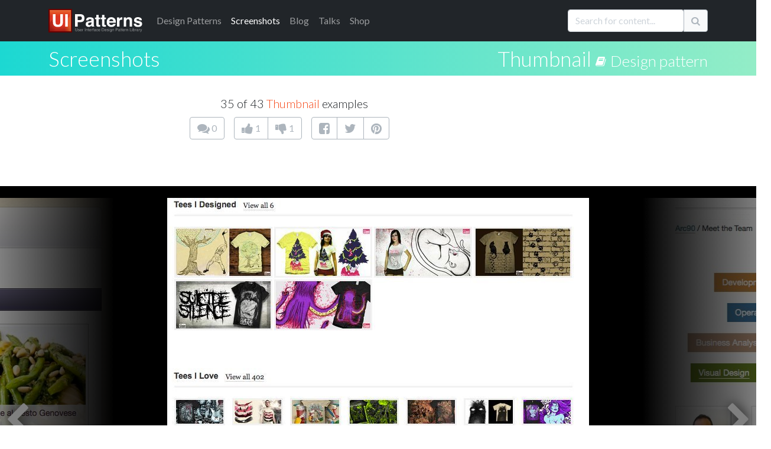

--- FILE ---
content_type: text/html; charset=utf-8
request_url: https://ui-patterns.com/patterns/Thumbnail/examples/289
body_size: 15793
content:
<!DOCTYPE html>
<html lang="en">
<html itemscope="itemscope" itemtype="http://schema.org/WebPage" lang="en-US">
<head>
  <meta charset="utf-8">
  <title>Thumbnail design pattern example at Emptees - 35 of 43</title>
	  <meta name="description" content="Great thumbnail use at emptees.com - 35 of 43 screenshot examples of the Thumbnail design pattern at Emptees." />

  
  <meta name="csrf-param" content="authenticity_token" />
<meta name="csrf-token" content="ebWd-SGaeUGybrhzLRODZYeyMEWQB8qNYKsRdvQIrxg5AIdZybe4ZSBenEw5qN8udRBKledPnQwpJE0KejQeEA" />
  

  <link rel="stylesheet" media="all" href="/assets/application-85f5ed8b3b7acb735cb0385b2248b5ac64d42e3f12c54cb41fa2250154a1c105.css" data-turbolinks-track="true" />
  <script src="/packs/js/application-e175b881446eac818ce9.js" data-turbolinks-track="reload"></script>
  
  <script src="https://cdnjs.cloudflare.com/ajax/libs/typeahead.js/0.10.3/typeahead.bundle.min.js" integrity="sha512-E4rXB8fOORHVM/jZYNCX2rIY+FOvmTsWJ7OKZOG9x/0RmMAGyyzBqZG0OGKMpTyyuXVVoJsKKWYwbm7OU2klxA==" crossorigin="anonymous" referrerpolicy="no-referrer"></script>
  
  <link rel="alternate" type="application/rss+xml" title="RSS" href="/syndication/site.xml" />
  <link rel="shortcut icon" type="image/png" href="/assets/favicon-14a0ab3dc0b7817e8b6436d9b22da8decca577b30d054b78a4a4062cce41b46f.png" />
  <link rel="apple-touch-icon" href="/assets/favicon-big.png" />

      <link rel="canonical" href="https://ui-patterns.com/patterns/Thumbnail/examples/289" />


  <meta name="google-site-verification" content="uiKCqDejaReG5FBiuRLoy5RJNkJpOfz7DXsc9wFHV9c" />
  <meta name="viewport" content="width=device-width, initial-scale=1">
  <meta name="keywords" content="software,interface,user interface,design pattern,web development,screenshots,screenshot collections,inspiration,design inspiration,interaction,interaction design,design,GUI,implemenation,design tips,front-end, frontend">
  <meta name="author" content="Anders Toxboe">
  
  <link rel="preconnect" href="https://netdna.bootstrapcdn.com/" crossorigin>
  <link href="//netdna.bootstrapcdn.com/font-awesome/4.1.0/css/font-awesome.css" rel="stylesheet" crossorigin="anonymous">

  <link rel="preconnect" href="https://fonts.googleapis.com">
  <link rel="preconnect" href="https://fonts.gstatic.com" crossorigin>
  <link href="https://fonts.googleapis.com/css2?family=Lato:wght@300;400;900&family=Roboto+Slab:wght@100;300;400;700;900&display=swap" rel="stylesheet">

	<meta name="author" content="Anders Toxboe" />
	<meta name="Copyright" content="Copyright (c) 2007-2026 Anders Toxboe" />
  <meta name="facebook-domain-verification" content="r6dssjb15a788o31d2qxj5tt5j317d" />

  </head>
<body>

<header>
  <nav class="navbar navbar-expand-md navbar-dark bg-dark pt-0 pb-0">
  <div class="container">
    <a class="navbar-brand" href="/"><img alt="UI Patterns" class="img-fluid" style="height: 40px; width: 159px" width="159" height="40" src="/assets/ui-patterns-logo-133414af8d0ca03e780b8d021511b938ee6b8f5b1de5b5af6f47e2a001417fa1.svg" /></a>

    <button class="navbar-toggler" type="button" data-bs-toggle="collapse" data-bs-target="#navbarCollapse" aria-controls="navbarCollapse" aria-expanded="false" aria-label="Toggle navigation">
      <span class="navbar-toggler-icon"></span>
    </button>
    <div class="collapse navbar-collapse" id="navbarCollapse">
      <ul class="navbar-nav me-auto mb-2 mb-md-0">
        <li class="nav-item"><a href="/patterns" class="nav-link"><span class="hidden-sm">Design </span>Patterns</a></li>
        <li class="nav-item"><a href="/explore" class="nav-link active" aria-current="page"">Screenshots</a></li>
        <li class="nav-item"><a href="/blog" class="nav-link">Blog</a></li>
        <li class="nav-item"><a href="http://talks.ui-patterns.com/?utm_source=ui_patterns_com&utm_medium=top_navigation&utm_campaign=top_navigation" class="nav-link">Talks</a></li>
        <li class="nav-item"><a href="https://shop.learningloop.io/?utm_source=ui_patterns_com&utm_medium=top_navigation&utm_campaign=top_navigation" class="nav-link">Shop</a></li>
      </ul>


      <form accept-charset="UTF-8" action="/search" class="hidden-sm mt-3 mb-0" id="search_form" method="get" novalidate="novalidate"><div style="display:none"><input name="utf8" type="hidden" value="&#x2713;" /></div>
        <div class="input-group mb-3">
          <input type="text" class="typeahead form-control" name="q" value="" id="searchbox" placeholder="Search for content..." data-objects='[{"title":"Authority Bias", "url":"/patterns/Authority"},{"title":"A UX Designer&#39;s First 100 Days", "url":"/blog/a-ux-designers-first-100-days"},{"title":"Lazy Registration", "url":"/patterns/LazyRegistration"},{"title":"The difference between UI-patterns.com and CSS galleries", "url":"/blog/How-is-UIPatternscom-different-from-CSS-galleries"},{"title":"Wizard", "url":"/patterns/Wizard"},{"title":"Vertical Dropdown Menu", "url":"/patterns/VerticalDropdownMenu"},{"title":"32 interesting comment designs", "url":"/blog/32-interesting-comment-designs"},{"title":"Situations of change", "url":"/blog/Situations-of-change"},{"title":"Simple, yet possible", "url":"/blog/Simple-yet-possible"},{"title":"Illusion of control", "url":"/patterns/Illusion-of-control"},{"title":"UX reading list for the 2015 holidays", "url":"/blog/the-best-ux-design-links-of-2015"},{"title":"Designers want influence, but don&#39;t want to be accountable", "url":"/blog/designers-want-power-but-dont-want-to-be-accountable"},{"title":"Pricing tables and shopping carts", "url":"/blog/Pricing-tables-and-shopping-carts"},{"title":"First pattern draft submitted: Adaptable View", "url":"/blog/First-pattern-draft-submitted-Adaptable-View"},{"title":"12 reasons why newspapers are losing the online battle", "url":"/blog/12-reasons-why-newspapers-are-losing-the-online-battle"},{"title":"Goal-Gradient Effect", "url":"/patterns/Completion"},{"title":"E-commerce design elements", "url":"/blog/Ecommerce-design-elements"},{"title":"Liking", "url":"/patterns/Liking"},{"title":"Autocomplete", "url":"/patterns/Autocomplete"},{"title":"Drag and drop", "url":"/patterns/drag-and-drop"},{"title":"We say yes to those we know and like", "url":"/blog/We-say-yes-to-those-we-know-and-like"},{"title":"Per Kirkeby and iterated compositions", "url":"/blog/Per-Kirkeby-and-iterated-compositions"},{"title":"Paywall", "url":"/patterns/Paywall"},{"title":"Give up control and credit", "url":"/blog/Give-up-control-and-credit"},{"title":"Variable Rewards", "url":"/patterns/Variable-rewards"},{"title":"Give your users the backstage pass", "url":"/blog/Give-your-users-the-backstage-pass"},{"title":"Inline Help Box", "url":"/patterns/InlineHelpBox"},{"title":"The first 23 days of UI Talks", "url":"/blog/design-launch-and-marketing-of-ui-talks"},{"title":"Recognition over Recall", "url":"/patterns/Recognition-over-recall"},{"title":"Chunking", "url":"/patterns/Chunking"},{"title":"Interestingness", "url":"/blog/Interestingness"},{"title":"User interface sketching tip 4: Get your arm off the paper", "url":"/blog/User-interface-sketching-tip-4-Get-your-arm-off-the-paper"},{"title":"Review: Heatmap &amp; user recording software", "url":"/blog/heatmap-and-user-recordings-review-of-clicktale-mouseflow-inspectlet-and-more"},{"title":"14 examples of data visualization on the web", "url":"/blog/14-examples-of-data-visualization-on-the-web"},{"title":"Great banner design showcase gallery", "url":"/blog/Great-banner-design-showcase-gallery"},{"title":"User Interface Anti-Patterns", "url":"/blog/User-Interface-AntiPatterns"},{"title":"From the computer to the wall", "url":"/blog/From-the-computer-to-the-wall"},{"title":"Presentation tips", "url":"/blog/Presentation-tips"},{"title":"Status-Quo Bias", "url":"/patterns/Statusquo-bias"},{"title":"Design-Build and Agile development", "url":"/blog/DesignBuild-and-Agile-development"},{"title":"Kairos", "url":"/patterns/Kairos"},{"title":"Appropriate Challenge", "url":"/patterns/Appropriate-challenge"},{"title":"Is blue the best color for link?", "url":"/blog/Is-blue-the-best-color-for-link"},{"title":"Speed in software design", "url":"/blog/Speed-in-software-design"},{"title":"Feedback Loops", "url":"/patterns/Feedback-loops"},{"title":"A good design is measurable ", "url":"/blog/A-good-design-is-measurable-"},{"title":"Web apps for usability testing", "url":"/blog/Web-apps-for-usability-testing"},{"title":"Adaptable View", "url":"/patterns/AdaptableView"},{"title":"Fixed rewards", "url":"/patterns/Fixed-rewards"},{"title":"Do best practices prevent innovation?", "url":"/blog/Do-best-practices-prevent-innovation"},{"title":"Keep users in the flow by prompting for continuation", "url":"/blog/Keep-users-in-the-flow-by-prompting-for-continuation"},{"title":"Examining reward structures", "url":"/blog/Examining-reward-structures"},{"title":"Tear down the wall!", "url":"/blog/Tear-down-the-wall"},{"title":"Activity Stream", "url":"/patterns/ActivityStream"},{"title":"Retaliation", "url":"/patterns/revenge"},{"title":"The UI pattern survey initiative", "url":"/blog/The-UI-pattern-survey-initiative"},{"title":"Stalk your users: Clicktale, Userfly, and Mouseflow review (2010)", "url":"/blog/Stalk-your-users-Clicktale-userfly-and-mouseflow-review"},{"title":"It&#39;s about the whole experience", "url":"/blog/Its-about-the-whole-experience"},{"title":"Chase the unexpected", "url":"/blog/Chase-the-unexpected"},{"title":"Don&#39;t worry about breaking the abstraction", "url":"/blog/Dont-worry-about-breaking-the-abstraction"},{"title":"Make people feel at home", "url":"/blog/Make-people-feel-at-home"},{"title":"Role Playing", "url":"/patterns/Roleplaying"},{"title":"Use rewards in UX product design", "url":"/blog/Psychology-of-rewards-in-web-design"},{"title":"How do you control innovation?", "url":"/blog/how-do-you-control-innovation"},{"title":"Input contexts: switching from mouse to keyboard", "url":"/blog/Input-contexts-switching-from-mouse-to-keyboard"},{"title":"The 80/20 rule - the Pareto principle", "url":"/blog/The-8020-rule--the-Pareto-principle"},{"title":"57 video and audio player designs", "url":"/blog/57-video-and-audio-player-designs"},{"title":"Designing for push and pull in web design", "url":"/blog/Designing-for-push-and-pull-in-web-design"},{"title":"Designing for usability vs. motivation", "url":"/blog/Designing-for-usability-vs-motivation"},{"title":"Design considerations for article lists", "url":"/blog/Design-considerations-for-article-lists"},{"title":"Design considerations for event calendars", "url":"/blog/Design-considerations-for-event-calendars"},{"title":"Gallery", "url":"/patterns/Gallery"},{"title":"44 great ways to design newsletter sign up forms in web design", "url":"/blog/50-great-ways-to-design-newsletter-sign-up-forms-in-web-design"},{"title":"The three levels of design patterns: Implementation, flow, and context", "url":"/blog/The-three-levels-of-design-patterns-implementation-flow-and-context"},{"title":"Designing for logos, pathos, and ethos", "url":"/blog/Designing-for-logos-pathos-and-ethos"},{"title":"Exploring new patterns with multi-touch displays", "url":"/blog/Exploring-new-patterns-multi-touch-displays"},{"title":"Persuasive purchase behaviour - Understanding the power of the Goldilocks Effect", "url":"/blog/Persuasive-purchase-behaviour-Understanding-the-power-of-the-Goldilocks-Effect"},{"title":"How to get better at UI and UX design", "url":"/blog/How-to-get-better-at-UI-design"},{"title":"Designing for trust", "url":"/blog/Designing-for-trust"},{"title":"Results from the UI patterns investigation", "url":"/blog/Results-from-the-UI-patterns-investigation"},{"title":"Toward building engaging  customer relations", "url":"/blog/Towards-building-engaging-relations"},{"title":"Morphing Controls", "url":"/patterns/morphing-controls"},{"title":"Navigation Tabs", "url":"/patterns/NavigationTabs"},{"title":"Self-Expression", "url":"/patterns/Self-expression"},{"title":"Alternating Row Colors", "url":"/patterns/AlternatingRowColors"},{"title":"How to facilitate and plan a UX workshop", "url":"/blog/how-to-facilitate-and-plan-a-ux-workshop"},{"title":"Design is being brought home", "url":"/blog/design-is-being-brought-home"},{"title":"Comprehensive review of UX tools for your website", "url":"/blog/complete-review-ux-usability-tools-website"},{"title":"Article List", "url":"/patterns/ArticleList"},{"title":"Guided Tour", "url":"/patterns/Guided-tour"},{"title":"User interface sketching tips part 1", "url":"/blog/User-interface-sketching-tips-part-1"},{"title":"User life-cycle", "url":"/blog/User-lifecycle"},{"title":"User interface sketching tip 3: Use a thick pen", "url":"/blog/User-interface-sketching-tip-3-Use-a-thick-pen"},{"title":"First results from the UI patterns investigation", "url":"/blog/First-results-from-the-UI-patterns-investigation"},{"title":"User interface sketching tip 2: Drop shadow", "url":"/blog/User-interface-sketching-tip-2-Drop-shadow"},{"title":"Stop Designing Use Cases. Start Designing Capabilities.", "url":"/blog/stop-designing-use-cases-start-designing-capabilities"},{"title":"Structured Format", "url":"/patterns/StructuredFormat"},{"title":"Product Managers should do more mock-ups", "url":"/blog/product-managers-should-do-more-mock-ups"},{"title":"Reciprocation", "url":"/patterns/Reciprocation"},{"title":"Prioritization of features explained graphically", "url":"/blog/Prioritization-of-features-explained-graphically"},{"title":"Testing Silverback for user testing", "url":"/blog/Testing-Silverback-for-user-testing"},{"title":"Search Filters", "url":"/patterns/LiveFilter"},{"title":"Anchoring", "url":"/patterns/Anchoring"},{"title":"Testimonials", "url":"/patterns/testimonials"},{"title":"User interface sketching tip 5: Constrain yourself", "url":"/blog/User-interface-sketching-tip-5-Constrain-yourself"},{"title":"35 ways to tease your content", "url":"/blog/35-ways-to-tease-your-content"},{"title":"Optimism Bias", "url":"/patterns/optimism-bias"},{"title":"Interview: Brian Cugelman, Digital Behavior Change Psychologist", "url":"/blog/interview-with-digital-behavior-change-psychologist-brian-cugelman"},{"title":"Privileges", "url":"/patterns/Powers"},{"title":"Testing With Synthetic Users", "url":"/blog/testing-with-synthetic-users"},{"title":"63 great uses of icons in web design", "url":"/blog/63-great-uses-of-icons-in-web-design"},{"title":"Beyond usability: Designing with persuasive patterns", "url":"/blog/beyond-usability-designing-with-persuasive-patterns"},{"title":"Design effective rewards structures in web design", "url":"/blog/design-effective-reward-structures-in-web-design"},{"title":"Mapping design goals to tactics", "url":"/blog/how-to-set-useful-design-goals"},{"title":"Nir Eyal: Trigger users&#39; actions and reward them to build habits", "url":"/blog/nir-eyal-trigger-actions-and-reward-them-to-build-habits"},{"title":"Why most Design Systems fail – and how to cultivate success", "url":"/blog/why-most-design-systems-fail-and-how-to-cultivate-success"},{"title":"Absolutely beautiful diagram design", "url":"/blog/Absolutely-beautiful-diagram-design"},{"title":"Designing for Happiness: Interview with Pamela Pavliscak", "url":"/blog/interview-with-pamela-pavliscak"},{"title":"Storytelling", "url":"/patterns/Storytelling"},{"title":"Book review: Practical UI, 2nd edition", "url":"/blog/book-review-practical-ui-2nd-edition"},{"title":"Seasoned vs rookie designers", "url":"/blog/Seasoned-vs-rookie-designers"},{"title":"10 credibility boosters for your web site", "url":"/blog/10-credibility-boosters-for-your-web-site"},{"title":"Coupon", "url":"/patterns/Coupon"},{"title":"Captcha", "url":"/patterns/Captcha"},{"title":"Rule Builder", "url":"/patterns/rule-builder"},{"title":"Keyboard Shortcuts", "url":"/patterns/keyboard-shortcuts"},{"title":"Making the Hook Model actionable", "url":"/blog/making-the-hook-model-actionable"},{"title":"Pagination", "url":"/patterns/Pagination"},{"title":"Tailoring", "url":"/patterns/Tailoring"},{"title":"Designing for Change: Using the COM-B Model  to Drive Behavior Change", "url":"/blog/designing-for-change-using-the-com-b-model-to-drive-behavior-change"},{"title":"Riding the Motivational Wave: How to use Persuasive Patterns to design for action.", "url":"/blog/designing-for-action-design-psychology-and-motivational-waves"},{"title":"Pull to refresh", "url":"/patterns/pull-to-refresh"},{"title":"Coachmarks", "url":"/patterns/coachmarks"},{"title":"Serial Positioning Effect", "url":"/patterns/Serial-positioning-effect"},{"title":"11 tips to increase form conversion", "url":"/blog/11-tips-to-increase-form-conversion"},{"title":"When business plans are a waste of time", "url":"/blog/when-business-plans-are-a-waste-of-time"},{"title":"Playthrough", "url":"/patterns/playthrough"},{"title":"Unlock Features", "url":"/patterns/Unlock-features"},{"title":"100 great ways to design pricing tables in web design", "url":"/blog/100-great-ways-to-design-pricing-tables-in-web-design"},{"title":"Sell before writing a single line of code", "url":"/blog/sell-before-writing-a-single-line-of-code"},{"title":"Intentional Gaps", "url":"/patterns/Intentional-gaps"},{"title":"Examining the grunge web design style", "url":"/blog/Examining-the-grunge-web-design-style"},{"title":"36 great ways to design event calendars in web design", "url":"/blog/36-great-ways-to-design-event-calendars-in-web-design"},{"title":"100 great ways to design sign up forms in web design", "url":"/blog/100-great-ways-to-design-login-forms-in-web-design"},{"title":"Framing", "url":"/patterns/framing"},{"title":"33 examples of modal windows in web design", "url":"/blog/33-examples-of-modal-windows-in-web-design"},{"title":"51 good frontpage carousel design examples", "url":"/blog/51-good-frontpage-carousel-design-examples"},{"title":"Low budget user testing", "url":"/blog/Low-budget-user-testing"},{"title":"Tagging", "url":"/patterns/Tag"},{"title":"Accordion Menu", "url":"/patterns/AccordionMenu"},{"title":"Breadcrumbs", "url":"/patterns/Breadcrumbs"},{"title":"Inplace Editor", "url":"/patterns/InplaceEditor"},{"title":"Rate Content", "url":"/patterns/RateContent"},{"title":"Tunnelling", "url":"/patterns/Tunnelling"},{"title":"Set Completion", "url":"/patterns/set-completion"},{"title":"Delighters", "url":"/patterns/delighters"},{"title":"Limited Choice", "url":"/patterns/Limited-choice"},{"title":"Why design patterns work", "url":"/blog/Why-design-patterns-work"},{"title":"Trigger", "url":"/patterns/Trigger"},{"title":"Auto-sharing", "url":"/patterns/auto-sharing"},{"title":"100 sign up forms", "url":"/blog/100-sign-up-forms"},{"title":"Optimization vs innovation", "url":"/blog/Optimization-vs-innovation"},{"title":"Frequently Asked Questions (FAQ)", "url":"/patterns/frequently-asked-questions-faq"},{"title":"The tipping point of Persuasive Design", "url":"/blog/the-tipping-point-of-persuasive-design"},{"title":"Simulation", "url":"/patterns/Simulation"},{"title":"48 great ways to design lists in web design", "url":"/blog/48-great-ways-to-design-lists-in-web-design"},{"title":"Present Bias", "url":"/patterns/present-bias"},{"title":"Lean startup is misunderstood", "url":"/blog/lean-startup-is-misunderstood"},{"title":"Shaping", "url":"/patterns/shaping"},{"title":"8 UX research practices we should let die", "url":"/blog/8-ux-research-practices-we-should-let-die"},{"title":"Investment Loops", "url":"/patterns/investment-loops"},{"title":"Periodic Events", "url":"/patterns/periodic-events"},{"title":"5 great social music-video projects", "url":"/blog/5-great-examples-of-social-musicvideo-projects"},{"title":"A pattern to prevent another pattern", "url":"/blog/A-pattern-to-prevent-another-pattern"},{"title":"Hedonic Adaptation", "url":"/patterns/hedonic-adaptation"},{"title":"Decoy Effect", "url":"/patterns/decoy-effect"},{"title":"IKEA effect", "url":"/patterns/ikea-effect"},{"title":"Best Practices for Ethical Persuasive Design", "url":"/blog/persuasive-patterns-best-practices"},{"title":"Shortcut Dropdown", "url":"/patterns/ShortcutDropdown"},{"title":"Pattern Recognition", "url":"/patterns/Pattern-recognition"},{"title":"Testing: your new competitive advantage", "url":"/blog/testing-your-new-competitive-advantage"},{"title":"Categorization", "url":"/patterns/categorization"},{"title":"42 examples of Coming Soon page designs ", "url":"/blog/42-examples-of-Coming-Soon-page-designs-"},{"title":"Achievements", "url":"/patterns/Achievements"},{"title":"Chat", "url":"/patterns/direct-messaging"},{"title":"Why flipping your ideation brainstorms will lead to more creativity", "url":"/blog/why-flipping-your-ideation-brainstorms-will-lead-to-more-creativity"},{"title":"Introducing the Validation Patterns Card Deck", "url":"/blog/introducing-the-validation-patterns-card-deck"},{"title":"Pay To Promote", "url":"/patterns/pay-to-promote"},{"title":"Don’t trust agile alone to build successful products", "url":"/blog/dont-trust-agile-alone-to-build-successful-products"},{"title":"Fat Footer", "url":"/patterns/FatFooter"},{"title":"Password Strength Meter", "url":"/patterns/PasswordStrengthMeter"},{"title":"Horizontal Dropdown Menu", "url":"/patterns/HorizontalDropdownMenu"},{"title":"Fill in the Blanks", "url":"/patterns/FillInTheBlanks"},{"title":"Inline Hints", "url":"/patterns/inline-hints"},{"title":"Reduction", "url":"/patterns/Reduction"},{"title":"Delay Discounting", "url":"/patterns/delay-discounting"},{"title":"Cards", "url":"/patterns/cards"},{"title":"Vote To Promote", "url":"/patterns/VoteToPromote"},{"title":"Modal", "url":"/patterns/modal-windows"},{"title":"Notifications", "url":"/patterns/notifications"},{"title":"Carousel", "url":"/patterns/Carousel"},{"title":"Input Feedback", "url":"/patterns/InputFeedback"},{"title":"WYSIWYG", "url":"/patterns/WYSIWYG"},{"title":"Completeness meter", "url":"/patterns/CompletenessMeter"},{"title":"Calendar Picker", "url":"/patterns/CalendarPicker"},{"title":"Levels", "url":"/patterns/Levels"},{"title":"Pricing table", "url":"/patterns/PricingTable"},{"title":"Progressive Disclosure", "url":"/patterns/ProgressiveDisclosure"},{"title":"Autosave", "url":"/patterns/autosave"},{"title":"Slideshow", "url":"/patterns/Slideshow"},{"title":"Loss Aversion", "url":"/patterns/Loss-aversion"},{"title":"Leaderboard", "url":"/patterns/leaderboard"},{"title":"Product page", "url":"/patterns/ProductPage"},{"title":"Social Proof", "url":"/patterns/Social-proof"},{"title":"Dashboard", "url":"/patterns/dashboard"},{"title":"Friend list", "url":"/patterns/friend-list"},{"title":"Account Registration", "url":"/patterns/AccountRegistration"},{"title":"Preview", "url":"/patterns/LivePreview"},{"title":"Your job as a designer is not design", "url":"/blog/your-job-as-a-designer-is-not-to-create-mockups"},{"title":"The missing link in Design Thinking: Execution", "url":"/blog/the-missing-link-in-design-thinking-execution"},{"title":"Cognitive Dissonance", "url":"/patterns/cognitive-dissonance"},{"title":"Sunk Cost Effect", "url":"/patterns/sunk-cost-effect"},{"title":"Positive Mimicry", "url":"/patterns/Positive-mimicry"},{"title":"Continuous Scrolling", "url":"/patterns/ContinuousScrolling"},{"title":"Table Filter", "url":"/patterns/TableFilter"},{"title":"Commitment &amp; Consistency", "url":"/patterns/Commitment-consistency"},{"title":"Self-Monitoring", "url":"/patterns/self-monitoring"},{"title":"Sort By Column", "url":"/patterns/SortByColumn"},{"title":"Copy Box", "url":"/patterns/CopyBox"},{"title":"Reputation", "url":"/patterns/reputation"},{"title":"Tag Cloud", "url":"/patterns/TagCloud"},{"title":"Halo Effect", "url":"/patterns/halo-effect"},{"title":"Nostalgia Effect", "url":"/patterns/nostalgia-effect"},{"title":"Endowment Effect", "url":"/patterns/Endowment-effect"},{"title":"Scarcity", "url":"/patterns/Scarcity"},{"title":"Invite friends", "url":"/patterns/invite-friends"},{"title":"Need for Closure", "url":"/patterns/Need-for-closure"},{"title":"Praise", "url":"/patterns/Praise"},{"title":"Walkthrough", "url":"/patterns/Tour"},{"title":"Appointment Dynamic", "url":"/patterns/appointment-dynamic"},{"title":"Friend", "url":"/patterns/friend"},{"title":"Conceptual Metaphor", "url":"/patterns/Conceptual-metaphor"},{"title":"Blank Slate", "url":"/patterns/BlankSlate"},{"title":"Isolation Effect", "url":"/patterns/isolation-effect"},{"title":"Curiosity", "url":"/patterns/curiosity"},{"title":"Competition", "url":"/patterns/Competition"},{"title":"Sequencing", "url":"/patterns/Sequencing"},{"title":"Archive", "url":"/patterns/Archive"},{"title":"Event Calendar", "url":"/patterns/EventCalendar"},{"title":"Priming Effect", "url":"/patterns/priming-effect"},{"title":"Value Attribution", "url":"/patterns/Value-attribution"},{"title":"Making the Fogg Behavior Model actionable", "url":"/blog/making-the-fogg-behavior-model-actionable"},{"title":"Autonomy", "url":"/patterns/autonomy"},{"title":"Expandable Input", "url":"/patterns/expandable-input"},{"title":"Fresh Start Effect", "url":"/patterns/fresh-start-effect"},{"title":"Limited duration", "url":"/patterns/Limited-duration"},{"title":"What is good design?", "url":"/blog/What-is-good-design"},{"title":"Tip A Friend", "url":"/patterns/TipAFriend"},{"title":"I wanted to write a book, but ended up with a card deck", "url":"/blog/i-wanted-to-write-a-book-but-ended-up-with-a-card-deck"},{"title":"Peak-end rule", "url":"/patterns/Peakend-rule"},{"title":"Status", "url":"/patterns/Status"},{"title":"Why sticking to known UI patterns improves UX", "url":"/blog/why-sticking-to-known-ui-patterns-improves-ux"},{"title":"Design Patterns are the building blocks of good UI", "url":"/blog/design-patterns-are-the-building-blocks-of-good-ui"},{"title":"Collectible Achievements", "url":"/patterns/CollectibleAchievements"},{"title":"Image Zoom", "url":"/patterns/ImageZoom"},{"title":"Negativity bias", "url":"/patterns/Negativity-bias"},{"title":"Temptation Bundling", "url":"/patterns/temptation-bundling"},{"title":"Noble Edge Effect", "url":"/patterns/noble-edge-effect"},{"title":"Cashless Effect", "url":"/patterns/cashless-effect"},{"title":"Inaction Inertia Effect", "url":"/patterns/inaction-inertia-effect"},{"title":"Choice Closure", "url":"/patterns/choice-closure"},{"title":"Picture Superiority Effect", "url":"/patterns/picture-superiority-effect"},{"title":"Zeigarnik Effect", "url":"/patterns/zeigarnik-effect"},{"title":"Prolonged Play", "url":"/patterns/Prolonged-play"},{"title":"Thumbnail", "url":"/patterns/Thumbnail"},{"title":"Quality in web design: Business needs vs. user expectations", "url":"/blog/Quality-in-web-design-Business-needs-vs-user-expectations"},{"title":"Shopping Cart", "url":"/patterns/ShoppingCart"},{"title":"Wiki", "url":"/patterns/Wiki"},{"title":"Forgiving Format", "url":"/patterns/ForgivingFormat"},{"title":"Settings", "url":"/patterns/settings"},{"title":"Module Tabs", "url":"/patterns/ModuleTabs"},{"title":"Input Prompt", "url":"/patterns/InputPrompt"},{"title":"Undo", "url":"/patterns/undo"},{"title":"Home Link", "url":"/patterns/HomeLink"},{"title":"Favorites", "url":"/patterns/favorites"},{"title":"Good Defaults", "url":"/patterns/GoodDefaults"},{"title":"Flagging &amp; Reporting", "url":"/patterns/flagging-and-reporting"},{"title":"Follow", "url":"/patterns/follow"},{"title":"Steps Left", "url":"/patterns/StepsLeft"},{"title":"Reaction", "url":"/patterns/reaction"},{"title":"Immediate Immersion / Lazy Registration", "url":"/patterns/LazyRegistration"},{"title":" Gradual Engagement / Lazy Registration", "url":"/patterns/LazyRegistration"},{"title":"Setup Wizard / Wizard", "url":"/patterns/Wizard"},{"title":"Completion / Goal-Gradient Effect", "url":"/patterns/Completion"},{"title":"Auto Suggest / Autocomplete", "url":"/patterns/Autocomplete"},{"title":"Permission Wall / Paywall", "url":"/patterns/Paywall"},{"title":" Sign-Up Wall / Paywall", "url":"/patterns/Paywall"},{"title":"Positive reinforcement / Variable Rewards", "url":"/patterns/Variable-rewards"},{"title":"Inline hints / Inline Help Box", "url":"/patterns/InlineHelpBox"},{"title":"Walkthrough / Inline Help Box", "url":"/patterns/InlineHelpBox"},{"title":"Flow channel / Appropriate Challenge", "url":"/patterns/Appropriate-challenge"},{"title":"Activity Feed / Activity Stream", "url":"/patterns/ActivityStream"},{"title":" News Feed / Activity Stream", "url":"/patterns/ActivityStream"},{"title":"Revenge / Retaliation", "url":"/patterns/revenge"},{"title":"Negative Reciprocity / Retaliation", "url":"/patterns/revenge"},{"title":"Slideshow / Gallery", "url":"/patterns/Gallery"},{"title":"Expression / Self-Expression", "url":"/patterns/Self-expression"},{"title":"Personal expression / Self-Expression", "url":"/patterns/Self-expression"},{"title":"Striped tables / Alternating Row Colors", "url":"/patterns/AlternatingRowColors"},{"title":"Zebra striping / Alternating Row Colors", "url":"/patterns/AlternatingRowColors"},{"title":"Media list / Article List", "url":"/patterns/ArticleList"},{"title":"User Guided Tutorial / Guided Tour", "url":"/patterns/Guided-tour"},{"title":" Just-in-time Tooltips / Guided Tour", "url":"/patterns/Guided-tour"},{"title":"Live Filters / Search Filters", "url":"/patterns/LiveFilter"},{"title":"Refining Search / Search Filters", "url":"/patterns/LiveFilter"},{"title":"Optimistic Bias / Optimism Bias", "url":"/patterns/optimism-bias"},{"title":" Positivity Bias / Optimism Bias", "url":"/patterns/optimism-bias"},{"title":" Unrealistic Optimism / Optimism Bias", "url":"/patterns/optimism-bias"},{"title":"  Comparative Optimism / Optimism Bias", "url":"/patterns/optimism-bias"},{"title":"Powers / Privileges", "url":"/patterns/Powers"},{"title":"Narrative / Storytelling", "url":"/patterns/Storytelling"},{"title":"Query Builder / Rule Builder", "url":"/patterns/rule-builder"},{"title":"Smart Filter / Rule Builder", "url":"/patterns/rule-builder"},{"title":"Segment Builder / Rule Builder", "url":"/patterns/rule-builder"},{"title":"Command Shortcurt / Keyboard Shortcuts", "url":"/patterns/keyboard-shortcuts"},{"title":"Paging / Pagination", "url":"/patterns/Pagination"},{"title":"Swipe to refresh / Pull to refresh", "url":"/patterns/pull-to-refresh"},{"title":"Instructional Overlay / Coachmarks", "url":"/patterns/coachmarks"},{"title":"Interactive Tutorial / Playthrough", "url":"/patterns/playthrough"},{"title":" Warm-Up Exercise / Playthrough", "url":"/patterns/playthrough"},{"title":"Direct Manipulation / Inplace Editor", "url":"/patterns/InplaceEditor"},{"title":"Pseudo-set framing / Set Completion", "url":"/patterns/set-completion"},{"title":"Exciters / Delighters", "url":"/patterns/delighters"},{"title":"Novelty &amp; Surprise / Delighters", "url":"/patterns/delighters"},{"title":"Prompt / Trigger", "url":"/patterns/Trigger"},{"title":"Cue / Trigger", "url":"/patterns/Trigger"},{"title":"Call to action / Trigger", "url":"/patterns/Trigger"},{"title":"Request / Trigger", "url":"/patterns/Trigger"},{"title":"Auto share / Auto-sharing", "url":"/patterns/auto-sharing"},{"title":"Service Center / Frequently Asked Questions (FAQ)", "url":"/patterns/frequently-asked-questions-faq"},{"title":"Help Center / Frequently Asked Questions (FAQ)", "url":"/patterns/frequently-asked-questions-faq"},{"title":"Computer simulation / Simulation", "url":"/patterns/Simulation"},{"title":"Conditioning / Shaping", "url":"/patterns/shaping"},{"title":"Hook Model / Investment Loops", "url":"/patterns/investment-loops"},{"title":" Habit Loop / Investment Loops", "url":"/patterns/investment-loops"},{"title":"Traditions / Periodic Events", "url":"/patterns/periodic-events"},{"title":"Hedonic Treadmill / Hedonic Adaptation", "url":"/patterns/hedonic-adaptation"},{"title":"Section / Categorization", "url":"/patterns/categorization"},{"title":"Inbox / Chat", "url":"/patterns/direct-messaging"},{"title":"Direct Messaging / Chat", "url":"/patterns/direct-messaging"},{"title":"Private Messaging / Chat", "url":"/patterns/direct-messaging"},{"title":" Group Chat / Chat", "url":"/patterns/direct-messaging"},{"title":"Boost post / Pay To Promote", "url":"/patterns/pay-to-promote"},{"title":"Sitemap Footers / Fat Footer", "url":"/patterns/FatFooter"},{"title":"Natural language form / Fill in the Blanks", "url":"/patterns/FillInTheBlanks"},{"title":"Inline Cues / Inline Hints", "url":"/patterns/inline-hints"},{"title":"Hyperbolic discounting / Delay Discounting", "url":"/patterns/delay-discounting"},{"title":"Modal Window / Modal", "url":"/patterns/modal-windows"},{"title":"Slideshow / Carousel", "url":"/patterns/Carousel"},{"title":"Confirmation notice / Input Feedback", "url":"/patterns/InputFeedback"},{"title":"Error notice / Input Feedback", "url":"/patterns/InputFeedback"},{"title":"Alert / Input Feedback", "url":"/patterns/InputFeedback"},{"title":"Inline Form Validation / Input Feedback", "url":"/patterns/InputFeedback"},{"title":"What You See Is What You Get / WYSIWYG", "url":"/patterns/WYSIWYG"},{"title":"Progress Bar / Completeness meter", "url":"/patterns/CompletenessMeter"},{"title":" Percentage Done Meter / Completeness meter", "url":"/patterns/CompletenessMeter"},{"title":" Progress Indicator / Completeness meter", "url":"/patterns/CompletenessMeter"},{"title":"Date picker / Calendar Picker", "url":"/patterns/CalendarPicker"},{"title":"Date selector / Calendar Picker", "url":"/patterns/CalendarPicker"},{"title":"Revealing Interfaces / Progressive Disclosure", "url":"/patterns/ProgressiveDisclosure"},{"title":"Highscore / Leaderboard", "url":"/patterns/leaderboard"},{"title":"Social Default Effect / Social Proof", "url":"/patterns/Social-proof"},{"title":" Informational Social Influence / Social Proof", "url":"/patterns/Social-proof"},{"title":" Herd Behavior / Social Proof", "url":"/patterns/Social-proof"},{"title":"Cockpit / Dashboard", "url":"/patterns/dashboard"},{"title":"Contacts / Friend list", "url":"/patterns/friend-list"},{"title":"Sign up wall / Account Registration", "url":"/patterns/AccountRegistration"},{"title":"Sign-In Wall / Account Registration", "url":"/patterns/AccountRegistration"},{"title":" User Sign-Up / Account Registration", "url":"/patterns/AccountRegistration"},{"title":"Live Preview / Preview", "url":"/patterns/LivePreview"},{"title":"Sunk Cost Fallacy / Sunk Cost Effect", "url":"/patterns/sunk-cost-effect"},{"title":"Mirroring / Positive Mimicry", "url":"/patterns/Positive-mimicry"},{"title":"Chameleon Effect / Positive Mimicry", "url":"/patterns/Positive-mimicry"},{"title":"Infinite Scrolling / Continuous Scrolling", "url":"/patterns/ContinuousScrolling"},{"title":" Endless Page / Continuous Scrolling", "url":"/patterns/ContinuousScrolling"},{"title":" Endless Scroll / Continuous Scrolling", "url":"/patterns/ContinuousScrolling"},{"title":"Halo Error / Halo Effect", "url":"/patterns/halo-effect"},{"title":"Find Friends / Invite friends", "url":"/patterns/invite-friends"},{"title":"Need for Cognitive Closure / Need for Closure", "url":"/patterns/Need-for-closure"},{"title":"Need for Certainty / Need for Closure", "url":"/patterns/Need-for-closure"},{"title":"Intro Tour / Walkthrough", "url":"/patterns/Tour"},{"title":" Joyride / Walkthrough", "url":"/patterns/Tour"},{"title":"Guided Tour / Walkthrough", "url":"/patterns/Tour"},{"title":"Empty State / Blank Slate", "url":"/patterns/BlankSlate"},{"title":"Von Restorff Effect / Isolation Effect", "url":"/patterns/isolation-effect"},{"title":"Distinctiveness Principle / Isolation Effect", "url":"/patterns/isolation-effect"},{"title":"Prominence Effects / Isolation Effect", "url":"/patterns/isolation-effect"},{"title":"Environmental Salience Effects / Isolation Effect", "url":"/patterns/isolation-effect"},{"title":"Novel Popout Effect / Isolation Effect", "url":"/patterns/isolation-effect"},{"title":"Upcoming Events / Event Calendar", "url":"/patterns/EventCalendar"},{"title":"Schedule / Event Calendar", "url":"/patterns/EventCalendar"},{"title":" Itiniary / Event Calendar", "url":"/patterns/EventCalendar"},{"title":"Attribution Theory / Value Attribution", "url":"/patterns/Value-attribution"},{"title":"Tell a friend / Tip A Friend", "url":"/patterns/TipAFriend"},{"title":"Badges / Collectible Achievements", "url":"/patterns/CollectibleAchievements"},{"title":" Trophies / Collectible Achievements", "url":"/patterns/CollectibleAchievements"},{"title":"Achievements / Collectible Achievements", "url":"/patterns/CollectibleAchievements"},{"title":"Accomplishments / Collectible Achievements", "url":"/patterns/CollectibleAchievements"},{"title":"Magnify image / Image Zoom", "url":"/patterns/ImageZoom"},{"title":"Negativity Effect / Negativity bias", "url":"/patterns/Negativity-bias"},{"title":"Pictorial superiority effect / Picture Superiority Effect", "url":"/patterns/picture-superiority-effect"},{"title":"Cart / Shopping Cart", "url":"/patterns/ShoppingCart"},{"title":"Options / Settings", "url":"/patterns/settings"},{"title":" Preferences / Settings", "url":"/patterns/settings"},{"title":"Multiple Undo / Undo", "url":"/patterns/undo"},{"title":" History / Undo", "url":"/patterns/undo"},{"title":"Global Undo / Undo", "url":"/patterns/undo"},{"title":"Go Back to a Safe Place / Home Link", "url":"/patterns/HomeLink"},{"title":"Bookmarks / Favorites", "url":"/patterns/favorites"},{"title":" Starred / Favorites", "url":"/patterns/favorites"},{"title":" Wish List / Favorites", "url":"/patterns/favorites"},{"title":"Subscribe / Follow", "url":"/patterns/follow"},{"title":"Workflow / Steps Left", "url":"/patterns/StepsLeft"},{"title":"Like / Reaction", "url":"/patterns/reaction"},{"title":" Heart / Reaction", "url":"/patterns/reaction"},{"title":"Forms category", "url":"/patterns/forms/list"},{"title":"Gestures category", "url":"/patterns/navigation%2Fgestures/list"},{"title":"Explaining the process category", "url":"/patterns/explaining-the-process/list"},{"title":"Search category", "url":"/patterns/search/list"},{"title":"Getting input category", "url":"/patterns/getting-input/list"},{"title":"Community driven category", "url":"/patterns/community-driven/list"},{"title":"Tabs category", "url":"/patterns/tabs/list"},{"title":"Jumping in hierarchy category", "url":"/patterns/jumping-in-hierarchy/list"},{"title":"Menus category", "url":"/patterns/menus/list"},{"title":"Guidance category", "url":"/patterns/onboarding%2Fguidance/list"},{"title":"Onboarding category", "url":"/patterns/onboarding/list"},{"title":"Registration category", "url":"/patterns/onboarding%2Fregistration/list"},{"title":"Tables category", "url":"/patterns/tables/list"},{"title":"Other cognitive biases category", "url":"/patterns/other-cognitive-biases/list"},{"title":"Scarcity category", "url":"/patterns/scarcity/list"},{"title":"Content category", "url":"/patterns/navigation%2Fcontent/list"},{"title":"Social category", "url":"/patterns/social/list"},{"title":"Cognition category", "url":"/patterns/cognition/list"},{"title":"Social biases category", "url":"/patterns/social-biases/list"},{"title":"Gameplay design category", "url":"/patterns/gameplay-design/list"},{"title":"Fundamentals of rewards category", "url":"/patterns/fundamentals-of-rewards/list"},{"title":"Gameplay rewards category", "url":"/patterns/gameplay-rewards/list"},{"title":"Attention category", "url":"/patterns/attention/list"},{"title":"Comprehension category", "url":"/patterns/comprehension/list"},{"title":"Game mechanics category", "url":"/patterns/game-mechanics/list"},{"title":"Perception and memory category", "url":"/patterns/perception-and-memory/list"},{"title":"Gestalt principles category", "url":"/patterns/gestalt-principles/list"},{"title":"Shopping category", "url":"/patterns/shopping/list"},{"title":"Miscellaneous category", "url":"/patterns/miscellaneous/list"},{"title":"Increasing frequency category", "url":"/patterns/increasing-frequency/list"},{"title":"Loss Aversion category", "url":"/patterns/loss-aversion/list"},{"title":"Social interactions category", "url":"/patterns/social%2Fsocial-interactions/list"},{"title":"Feedback category", "url":"/patterns/feedback/list"},{"title":"Dealing with data category", "url":"/patterns/dealing-with-data/list"},{"title":"Reputation category", "url":"/patterns/ego/list"},{"title":"Timing category", "url":"/patterns/timing/list"},{"title":"Social category", "url":"/patterns/social/list"},{"title":"Images category", "url":"/patterns/images/list"},{"title":"Formatting data category", "url":"/patterns/formatting-data/list"},{"title":"Navigation category", "url":"/patterns/navigation/list"}]'>
          <button class="btn btn-outline-secondary bg-light" type="submit"><span class="fa fa-search"></span></button>
        </div>
      </form>
      
    </div>
  </div>
</nav>

</header>

<main class="flex-shrink-0">



<section class="full-bleed" role="header">
    <div class="header-bg header-bg-full-bleed bg-section-screenshots header-bg-slim-line">
    <div class="container">
      <div class="row">
        <div class="col-xs-12 col-sm-4 hidden-xs">
          <h2>Screenshots</h2>
        </div>
        <div class="col-xs-12 col-sm-8 text-end">
        	<h2 class="sub">
            <a href="/patterns/Thumbnail/examples">Thumbnail</a>
            <a href="/patterns/Thumbnail" title="Thumbnail design pattern">
              <span class="fa fa-book"></span>
            </a>
        		<small class="hidden-xs"><a href="/patterns/Thumbnail">Design pattern</a></small>
        	</h2>
        </div>        
      </div><!-- END .  row -->
    </div>
  </div>

</section>


<section>
  <div class="container" role="document">
    



    

  <div class="row mt-4">

    <div class="col-sm-12 col-md-7 offset-md-1 text-center mt-2">
      <div class="page-header main-content">
        <p class="lead mb-2">
          35 of 
43 
<a href="/patterns/Thumbnail/examples">Thumbnail</a> examples

        </p>
        <div class="d-flex justify-content-center">
          <div class="btn-toolbar" role="toolbar">
  <div class="btn-group btn-group-md me-3">
    <a href="#comments" class="btn btn-outline-secondary" rel="nofollow"><span class="fa fa-lg fa-comments"></span> 0</a>
  </div>
  <div class="btn-group btn-group-md me-3">
    <a class="btn btn-outline-secondary" rel="nofollow" data-remote="true" data-method="post" href="/ratings?content_image_entry_id=289&amp;value=up"><span class='fa fa-lg fa-thumbs-up'></span>  <span class='positive_vote_count object_289'>1</span></a>
    <a class="btn btn-outline-secondary" rel="nofollow" data-remote="true" data-method="post" href="/ratings?content_image_entry_id=289&amp;value=down"><span class='fa fa-lg fa-thumbs-down'></span>  <span class='negative_vote_count object_289'>1</span></a>
  </div>
  <div class="btn-group btn-group-md me-3">
    <a href="https://www.facebook.com/sharer/sharer.php?u=https%3A%2F%2Fui-patterns.com%2Fpatterns%2FThumbnail%2Fexamples%2F289&media=%2Fuploads%2Fimage%2Ffile%2F284%2Fthumb_1297.jpg" target="_blank" rel="nofollow" class="btn btn-outline-secondary"><span class="fa fa-lg fa-facebook-square"></span></a>
    <a href="https://twitter.com/home?status=Thumbnail design pattern example at Emptees - 35 of 43+-+https%3A%2F%2Fui-patterns.com%2Fpatterns%2FThumbnail%2Fexamples%2F289" rel="nofollow" class="btn btn-outline-secondary"><span class="fa fa-lg fa-twitter"></span></a>
    <a href="https://pinterest.com/pin/create/button/?url=https%3A%2F%2Fui-patterns.com%2Fpatterns%2FThumbnail%2Fexamples%2F289&media=%2Fuploads%2Fimage%2Ffile%2F284%2Fbest_1297.jpg&description=Great thumbnail use at emptees.com" target="_blank" rel="nofollow" class="btn btn-outline-secondary"><span class="fa fa-lg fa-pinterest"></span></a>
  </div>
</div> 
        </div>
      </div>
    </div>
    
    <div class="col-xs-10 offset-xs-1 offset-sm-2 col-sm-8 offset-md-0 col-md-4 mb-2">
      <div class="page-header text-center" style="min-height: 140px;">
        
<div class="embed-responsive">
  <iframe class="ad-packs-container embed-responsive-item" frameBorder="0" src="https://ui-patterns.com/ad" scrolling="no"></iframe>
</div>

      </div>
    </div>

  </div><!-- END .  row -->
  
</div><!-- END .  container -->

<div class="container-fluid container-theater" itemscope itemtype="https://schema.org/SoftwareApplication">
  <div class="row">
    <div class="col-2">
      <a href="/patterns/Thumbnail/examples/288" class="gallery-control previous" style="background-image: url(/uploads/image/file/283/best_1282.jpg);">
        <span class="overlay d-flex align-items-center justify-content-start">
          <span class="navigation fa fa-chevron-left ms-2"></span>
        </span>
      </a>
    </div>
    <div class="col-8 text-center">
      <figure>

        <a href="#" data-bs-toggle="modal" data-bs-target=".main-image-modal">
        <img class="img-fluid main-image" itemprop="screenshot" alt="Screenshot of emptees.com" data-register-view-path="/explore/289/views" src="/uploads/image/file/284/best_1297.jpg" />
        </a>
        <figcaption>
          <p class="lead mb-2" itemprop="text">Great thumbnail use at emptees.com</p>
        </figcaption>
      </figure>
      <div class="modal fade main-image-modal" tabindex="-1" role="dialog" aria-hidden="true">
        <div class="modal-dialog modal-xl">
          <div class="modal-content">
            <div class="modal-body text-center">
              <img class="img-fluid" src="/uploads/image/file/284/best_1297.jpg" />
            </div>
          </div><!-- /.modal-content -->
        </div><!-- /.modal-dialog -->
      </div><!-- /.modal -->
    </div>
    <div class="col-2">
      <a href="/patterns/Thumbnail/examples/290" class="gallery-control next" style="background-image: url(/uploads/image/file/285/best_1360.jpg);">
        <span class="overlay d-flex align-items-center justify-content-end">
          <span class="navigation fa fa-chevron-right me-2"></span>
        </span>
      </a>
    </div>
  </div>
</div>

<div class="container">
  <div class="row">
    <div class="col-12 text-center">
      <h1 class="h2 mt-3" itemprop="headline">
        Thumbnail
        design pattern
         at Emptees
      </h1>
      <div class="d-flex justify-content-center">
        <div class="btn-toolbar" role="toolbar">
  <div class="btn-group btn-group-md me-3">
    <a href="#comments" class="btn btn-outline-secondary" rel="nofollow"><span class="fa fa-lg fa-comments"></span> 0</a>
  </div>
  <div class="btn-group btn-group-md me-3">
    <a class="btn btn-outline-secondary" rel="nofollow" data-remote="true" data-method="post" href="/ratings?content_image_entry_id=289&amp;value=up"><span class='fa fa-lg fa-thumbs-up'></span>  <span class='positive_vote_count object_289'>1</span></a>
    <a class="btn btn-outline-secondary" rel="nofollow" data-remote="true" data-method="post" href="/ratings?content_image_entry_id=289&amp;value=down"><span class='fa fa-lg fa-thumbs-down'></span>  <span class='negative_vote_count object_289'>1</span></a>
  </div>
  <div class="btn-group btn-group-md me-3">
    <a href="https://www.facebook.com/sharer/sharer.php?u=https%3A%2F%2Fui-patterns.com%2Fpatterns%2FThumbnail%2Fexamples%2F289&media=%2Fuploads%2Fimage%2Ffile%2F284%2Fthumb_1297.jpg" target="_blank" rel="nofollow" class="btn btn-outline-secondary"><span class="fa fa-lg fa-facebook-square"></span></a>
    <a href="https://twitter.com/home?status=Thumbnail design pattern example at Emptees - 35 of 43+-+https%3A%2F%2Fui-patterns.com%2Fpatterns%2FThumbnail%2Fexamples%2F289" rel="nofollow" class="btn btn-outline-secondary"><span class="fa fa-lg fa-twitter"></span></a>
    <a href="https://pinterest.com/pin/create/button/?url=https%3A%2F%2Fui-patterns.com%2Fpatterns%2FThumbnail%2Fexamples%2F289&media=%2Fuploads%2Fimage%2Ffile%2F284%2Fbest_1297.jpg&description=Great thumbnail use at emptees.com" target="_blank" rel="nofollow" class="btn btn-outline-secondary"><span class="fa fa-lg fa-pinterest"></span></a>
  </div>
</div> 
      </div>
      <ul class="list-unstyled detail-list mt-4 mb-5">
  <li><i class="fa fa-external-link"></i> <a rel="nofollow" target="_blank" href="http://www.emptees.com/people/55391-slain">emptees.com</a> (source)</li>

  <li>
    <i class="fa fa-book"></i> Part of the <a href="/patterns/Thumbnail">Thumbnail</a> design pattern
  </li>



  <li><i class="fa fa-user"></i> Uploaded by <a href="/users/1">Anders Toxboe</a></li>


  <li><i class="fa fa-calendar"></i> Added on 2010-02-05</li>
  <li>
    <div class="colors">
  <a href="/explore?colors%5B%5D=000000" class="color" style="background: #000000"></a>
  <a href="/explore?colors%5B%5D=c92e28" class="color" style="background: #c92e28"></a>
  <a href="/explore?colors%5B%5D=916037" class="color" style="background: #916037"></a>
  <a href="/explore?colors%5B%5D=959595" class="color" style="background: #959595"></a>
  <a href="/explore?colors%5B%5D=653491" class="color" style="background: #653491"></a>
  <a href="/explore?colors%5B%5D=eeeeee" class="color" style="background: #eeeeee"></a>
</div>
  </li>
</ul>

    </div>
  </div>

  <div class="row">
    <div class="col">
      <h2>More <em>Thumbnail</em> screenshots</h2>

      <div class="row">
        

  <div class="col-lg-3 col-md-4 col-sm-6 mb-3 gx-3 thumbnail-container thumbnail-container-sm entry">

    <div class="thumbnail">

      <div class="overlay">
        <a data-remote="true" rel="nofollow" data-method="post" href="/ratings?content_image_entry_id=256&amp;value=up"><span class='fa fa-lg fa-thumbs-up'></span> <span class='positive_vote_count object_256'>14</span></a>
        <a href="/patterns/Thumbnail/examples/256#comments"><span class="fa fa-lg fa-comments"></span> 0</a>
        <div class="pull-right">
        </div>
      </div>

      <figure class="image bounding-box bounding-box-sm mb-0">
        <a href="/patterns/Thumbnail/examples/256" title="When searching veer.com, thumbnails are combined with image data and callouts to actions.">
          <img class="img-fluid" alt="veer.com" src="/uploads/image/file/252/preview_172.jpg" />
        </a>
      </figure>
      <div class="row">
        <div class="col-6 source-domain">
          <small class="text-muted">From <a href="/explore" class="text-black">veer.com</a></small>
        </div>
        <div class="col-6 text-end" style="max-height: 20px; overflow: hidden">
          <div class="colors">
  <span class="color" style="background: #000000"></span>
  <span class="color" style="background: #916037"></span>
  <span class="color" style="background: #959595"></span>
  <span class="color" style="background: #ff9204"></span>
  <span class="color" style="background: #0073be"></span>
  <span class="color" style="background: #eeeeee"></span>
</div>
        </div>
      </div>
    
    </div>
  </div>




  <div class="col-lg-3 col-md-4 col-sm-6 mb-3 gx-3 thumbnail-container thumbnail-container-sm entry">

    <div class="thumbnail">

      <div class="overlay">
        <a data-remote="true" rel="nofollow" data-method="post" href="/ratings?content_image_entry_id=257&amp;value=up"><span class='fa fa-lg fa-thumbs-up'></span> <span class='positive_vote_count object_257'>7</span></a>
        <a href="/patterns/Thumbnail/examples/257#comments"><span class="fa fa-lg fa-comments"></span> 0</a>
        <div class="pull-right">
        </div>
      </div>

      <figure class="image bounding-box bounding-box-sm mb-0">
        <a href="/patterns/Thumbnail/examples/257" title="At the CSS gallery TagSociety.com, the caption for each thumbnail is close to being bigger than the thumbnail itself, which is bordered with a very bright color.">
          <img class="img-fluid" alt="tagsociety.com" src="/uploads/image/file/253/preview_275.jpg" />
        </a>
      </figure>
      <div class="row">
        <div class="col-6 source-domain">
          <small class="text-muted">From <a href="/explore" class="text-black">tagsociety.com</a></small>
        </div>
        <div class="col-6 text-end" style="max-height: 20px; overflow: hidden">
          <div class="colors">
  <span class="color" style="background: #22b248"></span>
  <span class="color" style="background: #916037"></span>
  <span class="color" style="background: #0073be"></span>
  <span class="color" style="background: #ff9ecc"></span>
</div>
        </div>
      </div>
    
    </div>
  </div>




  <div class="col-lg-3 col-md-4 col-sm-6 mb-3 gx-3 thumbnail-container thumbnail-container-sm entry">

    <div class="thumbnail">

      <div class="overlay">
        <a data-remote="true" rel="nofollow" data-method="post" href="/ratings?content_image_entry_id=258&amp;value=up"><span class='fa fa-lg fa-thumbs-up'></span> <span class='positive_vote_count object_258'>16</span></a>
        <a href="/patterns/Thumbnail/examples/258#comments"><span class="fa fa-lg fa-comments"></span> 0</a>
        <div class="pull-right">
        </div>
      </div>

      <figure class="image bounding-box bounding-box-sm mb-0">
        <a href="/patterns/Thumbnail/examples/258" title="CSS Mania uses large thumbnails with a bright rounded border to showcase website screenshots.">
          <img class="img-fluid" alt="cssmania.com" src="/uploads/image/file/254/preview_276.jpg" />
        </a>
      </figure>
      <div class="row">
        <div class="col-6 source-domain">
          <small class="text-muted">From <a href="/explore" class="text-black">cssmania.com</a></small>
        </div>
        <div class="col-6 text-end" style="max-height: 20px; overflow: hidden">
          <div class="colors">
  <span class="color" style="background: #000000"></span>
  <span class="color" style="background: #916037"></span>
  <span class="color" style="background: #959595"></span>
  <span class="color" style="background: #0073be"></span>
  <span class="color" style="background: #eeeeee"></span>
</div>
        </div>
      </div>
    
    </div>
  </div>




  <div class="col-lg-3 col-md-4 col-sm-6 mb-3 gx-3 thumbnail-container thumbnail-container-sm entry">

    <div class="thumbnail">

      <div class="overlay">
        <a data-remote="true" rel="nofollow" data-method="post" href="/ratings?content_image_entry_id=255&amp;value=up"><span class='fa fa-lg fa-thumbs-up'></span> <span class='positive_vote_count object_255'>29</span></a>
        <a href="/patterns/Thumbnail/examples/255#comments"><span class="fa fa-lg fa-comments"></span> 0</a>
        <div class="pull-right">
        </div>
      </div>

      <figure class="image bounding-box bounding-box-sm mb-0">
        <a href="/patterns/Thumbnail/examples/255" title="">
          <img class="img-fluid" src="/uploads/image/file/251/preview_old_22.jpg" />
        </a>
      </figure>
      <div class="row">
        <div class="col-6 source-domain">
        </div>
        <div class="col-6 text-end" style="max-height: 20px; overflow: hidden">
          <div class="colors">
  <span class="color" style="background: #000000"></span>
  <span class="color" style="background: #916037"></span>
  <span class="color" style="background: #959595"></span>
  <span class="color" style="background: #0073be"></span>
</div>
        </div>
      </div>
    
    </div>
  </div>




  <div class="col-lg-3 col-md-4 col-sm-6 mb-3 gx-3 thumbnail-container thumbnail-container-sm entry">

    <div class="thumbnail">

      <div class="overlay">
        <a data-remote="true" rel="nofollow" data-method="post" href="/ratings?content_image_entry_id=259&amp;value=up"><span class='fa fa-lg fa-thumbs-up'></span> <span class='positive_vote_count object_259'>15</span></a>
        <a href="/patterns/Thumbnail/examples/259#comments"><span class="fa fa-lg fa-comments"></span> 0</a>
        <div class="pull-right">
        </div>
      </div>

      <figure class="image bounding-box bounding-box-sm mb-0">
        <a href="/patterns/Thumbnail/examples/259" title="Notice the reflections underneath each thumbnail">
          <img class="img-fluid" alt="nuttersmark.com" src="/uploads/image/file/255/preview_280.jpg" />
        </a>
      </figure>
      <div class="row">
        <div class="col-6 source-domain">
          <small class="text-muted">From <a href="/explore" class="text-black">nuttersmark.com</a></small>
        </div>
        <div class="col-6 text-end" style="max-height: 20px; overflow: hidden">
          <div class="colors">
  <span class="color" style="background: #000000"></span>
  <span class="color" style="background: #916037"></span>
  <span class="color" style="background: #22b248"></span>
</div>
        </div>
      </div>
    
    </div>
  </div>




  <div class="col-lg-3 col-md-4 col-sm-6 mb-3 gx-3 thumbnail-container thumbnail-container-sm entry">

    <div class="thumbnail">

      <div class="overlay">
        <a data-remote="true" rel="nofollow" data-method="post" href="/ratings?content_image_entry_id=263&amp;value=up"><span class='fa fa-lg fa-thumbs-up'></span> <span class='positive_vote_count object_263'>6</span></a>
        <a href="/patterns/Thumbnail/examples/263#comments"><span class="fa fa-lg fa-comments"></span> 0</a>
        <div class="pull-right">
        </div>
      </div>

      <figure class="image bounding-box bounding-box-sm mb-0">
        <a href="/patterns/Thumbnail/examples/263" title="At stumbleupon, popular sites are shown as thumbnail screenshots with accompanying meta-information such as title, rating, and review count.">
          <img class="img-fluid" alt="stumbleupon.com" src="/uploads/image/file/259/preview_448.jpg" />
        </a>
      </figure>
      <div class="row">
        <div class="col-6 source-domain">
          <small class="text-muted">From <a href="/explore" class="text-black">stumbleupon.com</a></small>
        </div>
        <div class="col-6 text-end" style="max-height: 20px; overflow: hidden">
          <div class="colors">
  <span class="color" style="background: #000000"></span>
  <span class="color" style="background: #916037"></span>
  <span class="color" style="background: #959595"></span>
  <span class="color" style="background: #0073be"></span>
  <span class="color" style="background: #eeeeee"></span>
</div>
        </div>
      </div>
    
    </div>
  </div>




  <div class="col-lg-3 col-md-4 col-sm-6 mb-3 gx-3 thumbnail-container thumbnail-container-sm entry">

    <div class="thumbnail">

      <div class="overlay">
        <a data-remote="true" rel="nofollow" data-method="post" href="/ratings?content_image_entry_id=260&amp;value=up"><span class='fa fa-lg fa-thumbs-up'></span> <span class='positive_vote_count object_260'>13</span></a>
        <a href="/patterns/Thumbnail/examples/260#comments"><span class="fa fa-lg fa-comments"></span> 0</a>
        <div class="pull-right">
        </div>
      </div>

      <figure class="image bounding-box bounding-box-sm mb-0">
        <a href="/patterns/Thumbnail/examples/260" title="Thumbnails are used at subnormals.com to display products. Notice how big the picture is in comparison with the complimenting textual description.">
          <img class="img-fluid" alt="subnormals.com" src="/uploads/image/file/256/preview_288.jpg" />
        </a>
      </figure>
      <div class="row">
        <div class="col-6 source-domain">
          <small class="text-muted">From <a href="/explore" class="text-black">subnormals.com</a></small>
        </div>
        <div class="col-6 text-end" style="max-height: 20px; overflow: hidden">
          <div class="colors">
  <span class="color" style="background: #916037"></span>
  <span class="color" style="background: #653491"></span>
  <span class="color" style="background: #959595"></span>
  <span class="color" style="background: #0073be"></span>
  <span class="color" style="background: #eeeeee"></span>
</div>
        </div>
      </div>
    
    </div>
  </div>




  <div class="col-lg-3 col-md-4 col-sm-6 mb-3 gx-3 thumbnail-container thumbnail-container-sm entry">

    <div class="thumbnail">

      <div class="overlay">
        <a data-remote="true" rel="nofollow" data-method="post" href="/ratings?content_image_entry_id=264&amp;value=up"><span class='fa fa-lg fa-thumbs-up'></span> <span class='positive_vote_count object_264'>7</span></a>
        <a href="/patterns/Thumbnail/examples/264#comments"><span class="fa fa-lg fa-comments"></span> 0</a>
        <div class="pull-right">
        </div>
      </div>

      <figure class="image bounding-box bounding-box-sm mb-0">
        <a href="/patterns/Thumbnail/examples/264" title="Content is presented with a very clear focus on visual impressions at chictopia.com. More space is dedicated to the thumbnail image than to the descriptive text.">
          <img class="img-fluid" alt="chictopia.com" src="/uploads/image/file/260/preview_465.jpg" />
        </a>
      </figure>
      <div class="row">
        <div class="col-6 source-domain">
          <small class="text-muted">From <a href="/explore" class="text-black">chictopia.com</a></small>
        </div>
        <div class="col-6 text-end" style="max-height: 20px; overflow: hidden">
          <div class="colors">
  <span class="color" style="background: #916037"></span>
  <span class="color" style="background: #959595"></span>
  <span class="color" style="background: #0073be"></span>
  <span class="color" style="background: #653491"></span>
</div>
        </div>
      </div>
    
    </div>
  </div>



      </div>

    </div>
  </div>
  

  <div class="row">
    <div class="col-md-12 offset-lg-1">
      <h2>More screenshots from emptees.com</h2>
      
      <div class="row">
        

  <div class="col-lg-3 col-md-4 col-sm-6 mb-4 gx-5 thumbnail-container thumbnail-container-md entry">

    <div class="thumbnail">

      <div class="overlay">
        <a data-remote="true" rel="nofollow" data-method="post" href="/ratings?content_image_entry_id=2577&amp;value=up"><span class='fa fa-lg fa-thumbs-up'></span> <span class='positive_vote_count object_2577'>0</span></a>
        <a href="/blog/100-sign-up-forms.2577#comments"><span class="fa fa-lg fa-comments"></span> 0</a>
        <div class="pull-right">
        </div>
      </div>

      <figure class="image bounding-box bounding-box-md mb-0">
        <a href="/blog/100-sign-up-forms.2577" title="Spacious sign up form at emptees.com">
          <img class="img-fluid" alt="emptees.com" src="/uploads/image/file/879/preview_1296.jpg" />
        </a>
      </figure>
      <div class="row">
        <div class="col-6 source-domain">
          <small class="text-muted">From <a href="/explore" class="text-black">emptees.com</a></small>
        </div>
        <div class="col-6 text-end" style="max-height: 20px; overflow: hidden">
          <div class="colors">
  <span class="color" style="background: #959595"></span>
  <span class="color" style="background: #000000"></span>
  <span class="color" style="background: #916037"></span>
  <span class="color" style="background: #22b248"></span>
  <span class="color" style="background: #ff9ecc"></span>
  <span class="color" style="background: #eeeeee"></span>
  <span class="color" style="background: #0073be"></span>
</div>
        </div>
      </div>
    
    </div>
  </div>




  <div class="col-lg-3 col-md-4 col-sm-6 mb-4 gx-5 thumbnail-container thumbnail-container-md entry">

    <div class="thumbnail">

      <div class="overlay">
        <a data-remote="true" rel="nofollow" data-method="post" href="/ratings?content_image_entry_id=1602&amp;value=up"><span class='fa fa-lg fa-thumbs-up'></span> <span class='positive_vote_count object_1602'>4</span></a>
        <a href="/patterns/CollectibleAchievements/examples/1602#comments"><span class="fa fa-lg fa-comments"></span> 0</a>
        <div class="pull-right">
        </div>
      </div>

      <figure class="image bounding-box bounding-box-md mb-0">
        <a href="/patterns/CollectibleAchievements/examples/1602" title="Collectible achievements used as an awarded badge at emptees.com">
          <img class="img-fluid" alt="emptees.com" src="/uploads/image/file/1324/preview_1300.jpg" />
        </a>
      </figure>
      <div class="row">
        <div class="col-6 source-domain">
          <small class="text-muted">From <a href="/explore" class="text-black">emptees.com</a></small>
        </div>
        <div class="col-6 text-end" style="max-height: 20px; overflow: hidden">
          <div class="colors">
  <span class="color" style="background: #916037"></span>
  <span class="color" style="background: #ffeb00"></span>
  <span class="color" style="background: #959595"></span>
  <span class="color" style="background: #eeeeee"></span>
</div>
        </div>
      </div>
    
    </div>
  </div>




  <div class="col-lg-3 col-md-4 col-sm-6 mb-4 gx-5 thumbnail-container thumbnail-container-md entry">

    <div class="thumbnail">

      <div class="overlay">
        <a data-remote="true" rel="nofollow" data-method="post" href="/ratings?content_image_entry_id=1773&amp;value=up"><span class='fa fa-lg fa-thumbs-up'></span> <span class='positive_vote_count object_1773'>0</span></a>
        <a href="/blog/48-great-ways-to-design-lists-in-web-design.1773#comments"><span class="fa fa-lg fa-comments"></span> 0</a>
        <div class="pull-right">
        </div>
      </div>

      <figure class="image bounding-box bounding-box-md mb-0">
        <a href="/blog/48-great-ways-to-design-lists-in-web-design.1773" title="">
          <img class="img-fluid" alt="emptees.com" src="/uploads/image/file/1471/preview_1298.jpg" />
        </a>
      </figure>
      <div class="row">
        <div class="col-6 source-domain">
          <small class="text-muted">From <a href="/explore" class="text-black">emptees.com</a></small>
        </div>
        <div class="col-6 text-end" style="max-height: 20px; overflow: hidden">
          <div class="colors">
  <span class="color" style="background: #eeeeee"></span>
  <span class="color" style="background: #959595"></span>
  <span class="color" style="background: #000000"></span>
  <span class="color" style="background: #653491"></span>
  <span class="color" style="background: #916037"></span>
  <span class="color" style="background: #22b248"></span>
</div>
        </div>
      </div>
    
    </div>
  </div>



      </div>
    </div>
  </div>

  <div class="row">
    <div class="offset-md-2 col-md-8 col-sm-10">
      <div class="row comments">
  <div class="col-xs-12">
    <a name="comments" id="comments"></a>
    <div class="clearfix"></div>

  </div>
</div>


    </div>
  </div>
  </div>
</section>

</main>

<footer class="border-top mt-5 shadow-lg document">
  <div class="container">
  <footer class="py-5">
    <div class="row">
      <div class="col-2">
        <h5>Learn more</h5>
        <ul class="nav flex-column">
          <li class="nav-item mb-2"><a href="/blog" class="nav-link p-0 text-muted">Blog</a></li>
          <li class="nav-item mb-2"><a href="/patterns" class="nav-link p-0 text-muted">Design Patterns</a></li>
          <li class="nav-item mb-2"><a href="/explore" class="nav-link p-0 text-muted">Screenshots</a></li>
          <li class="nav-item mb-2"><a href="https://talks.ui-patterns.com/?utm_source=ui_patterns_com&utm_medium=footer_navigation" class="nav-link p-0 text-muted">Talks</a></li>
          <li class="nav-item mb-2"><a href="https://shop.learningloop.io?utm_source=ui_patterns_com&utm_medium=foooter_navigation" class="nav-link p-0 text-muted">Shop</a></li>
          <li class="navn-item mb-2"><a href="&#109;&#97;&#105;&#108;&#116;&#111;&#58;&#97;&#110;&#100;&#101;&#114;&#115;&#64;&#108;&#101;&#97;&#114;&#110;&#105;&#110;&#103;&#108;&#111;&#111;&#112;&#46;&#105;&#111;" class="nav-link p-0 text-muted">Send an email</a></li>
          <li class="nav-item mb-2"><a href="/info/About" class="nav-link p-0 text-muted">About UI-Patterns.com</a></li>
        </ul>
      </div>

      <div class="col-2">
        <h5>Shop</h5>
        <ul class="nav flex-column">
          <li class="nav-item mb-2"><a href="https://shop.learningloop.io/collections/card-decks" title="Brainstorming tool web design" class="nav-link p-0 text-muted">Brainstorming tool web design</a></li>
          <li class="nav-item mb-2"><a href="https://shop.learningloop.io/products/persuasive-patterns" title="Persuasive Patterns" class="nav-link p-0 text-muted">Persuasive Patterns</a></li>
          <li class="nav-item mb-2"> <a href="https://shop.learningloop.io/products/ui-patterns" title="Lean safe-to-fail validation experiments" class="nav-link p-0 text-muted">Validation Patterns</a></li>
          <li class="nav-item mb-2"><a href="https://shop.learningloop.io/products/ui-patterns" title="UX card deck" class="nav-link p-0 text-muted">UX card deck</a></li>
          <li class="nav-item mb-2"><a href="https://shop.learningloop.io/collections/posters" title="Posters about User Interfaces, Design Psychology, and Idea valiation" class="nav-link p-0 text-muted">Posters about UI and webdesign</a></li>
        </ul>
      </div>

      <div class="col-2">
        <h5>Also by us</h5>
        <ul class="nav flex-column">
          <li class="nav-item mb-2"><a href="https://shop.learningloop.io/" class="nav-link p-0 text-muted">UI Shop</a></li>
          <li class="nav-item mb-2"><a href="http://talks.ui-patterns.com" class="nav-link p-0 text-muted">UI Talks</a></li>
          <li class="nav-item mb-2"><a href="https://learningloop.io" class="nav-link p-0 text-muted">Product & UX Mentoring</a></li>
        </ul>
      </div>

      <div class="col-4 offset-1">
        <form action="//ui-patterns.us10.list-manage.com/subscribe/post?u=52822308d355dc96a394ce489&amp;id=d9e2d04969" method="post" id="mc-embedded-subscribe-form" name="mc-embedded-subscribe-form" class="validate" target="_blank" novalidate="">
          <h5>Subscribe to our newsletter</h5>
          <p>Sign up to receive tips and tricks on how to create online designs that make people take action.</p>
          <div class="d-flex w-100 gap-2">
            <!-- real people should not fill this in and expect good things - do not remove this or risk form bot signups-->
            <div style="position: absolute; left: -5000px;"><input type="text" name="b_52822308d355dc96a394ce489_d9e2d04969" tabindex="-1" value=""></div>
                <input type="hidden" name="SOURCE" value="inline_form_bottom_banner_on_site">
                <input type="hidden" name="SOURCE_URL" value="/">
                <input type="hidden" name="SITE" value="ui-patterns.com">
                <input type="hidden" name="CAMPAIGN" value="inline_form_bottom_banner">
                <input type="hidden" name="I_LANDPAGE" value="">
                <input type="hidden" name="I_REFERRER" value="direct">
                <input type="hidden" name="VISITS" value="1586">

            <label for="newsletter_email" class="visually-hidden">Email address</label>
            <input id="newsletter_email" type="email" class="form-control" placeholder="Your email address">
            <button class="btn btn-primary" type="submit">Subscribe</button>
          </div>
        </form>
      </div>
    </div>

    <div class="d-flex justify-content-between py-4 mt-4 border-top">
      <p>
        &copy; 2007-2026 Learning Loop ApS. All rights reserved.
        <a href="http://ui-patterns.com/info/privacy-policy">Privacy Policy</a>.
      </p>
      <ul class="list-unstyled d-flex">
        <li class="ms-3"><a class="link-dark" href="https://twitter.com/uipatternscom"><svg class="bi" width="24" height="24"><use xlink:href="#twitter"/></svg></a></li>
        <li class="ms-3"><a class="link-dark" href="https://www.instagram.com/uipatterns/"><svg class="bi" width="24" height="24"><use xlink:href="#instagram"/></svg></a></li>
        <li class="ms-3"><a class="link-dark" href="https://www.facebook.com/UIPatterns"><svg class="bi" width="24" height="24"><use xlink:href="#facebook"/></svg></a></li>
      </ul>
    </div>
  </footer>
</div>
</footer>

<!-- Google Tag Manager -->
<noscript><iframe src="//www.googletagmanager.com/ns.html?id=GTM-W8XC63"
height="0" width="0" style="display:none;visibility:hidden"></iframe></noscript>
<script>(function(w,d,s,l,i){w[l]=w[l]||[];w[l].push({'gtm.start':
new Date().getTime(),event:'gtm.js'});var f=d.getElementsByTagName(s)[0],
j=d.createElement(s),dl=l!='dataLayer'?'&l='+l:'';j.async=true;j.src=
'//www.googletagmanager.com/gtm.js?id='+i+dl;f.parentNode.insertBefore(j,f);
})(window,document,'script','dataLayer','GTM-W8XC63');</script>
<!-- End Google Tag Manager -->


</body>
</html>
